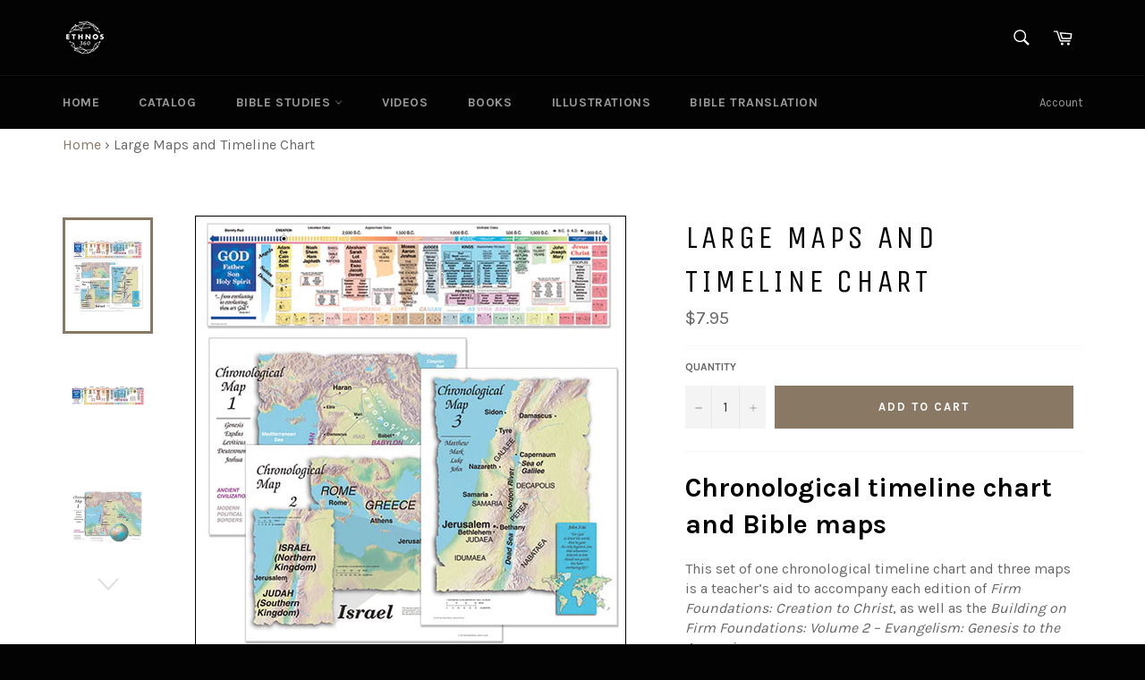

--- FILE ---
content_type: text/javascript
request_url: https://cdn.shopify.com/s/files/1/2238/8297/t/2/assets/clever_adwords_global_tag.js?shop=ethnos360biblestudy.myshopify.com
body_size: -266
content:
$.getScript('https://www.googletagmanager.com/gtag/js?id=AW-941606963', function(){


  window.dataLayer = window.dataLayer || [];
  function gtag(){dataLayer.push(arguments);}
  gtag('js', new Date());

  gtag('config', 'AW-941606963');

});